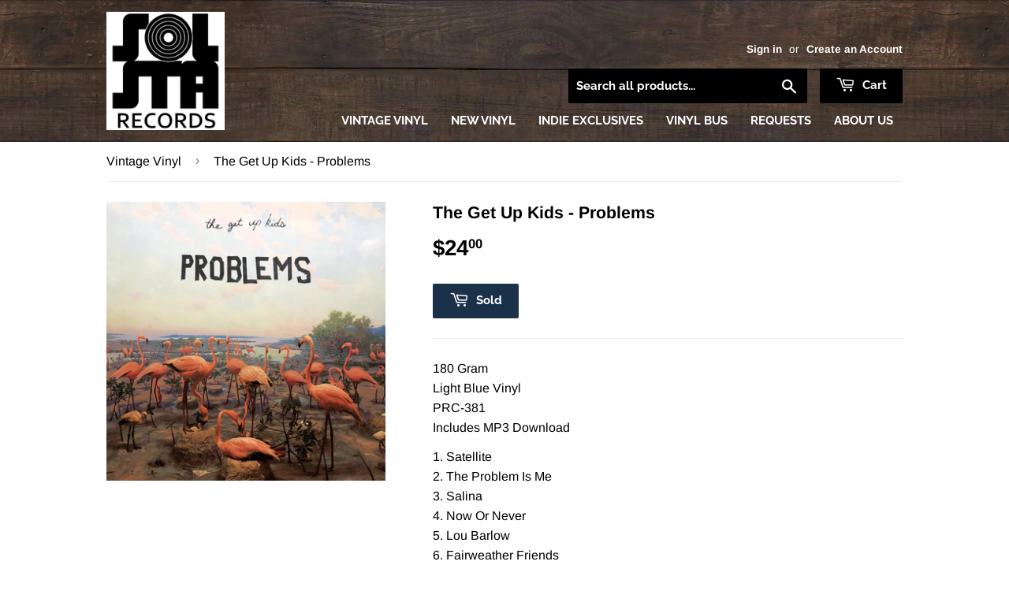

--- FILE ---
content_type: text/html; charset=utf-8
request_url: https://solstarecords.com/products/the-get-up-kids-problems
body_size: 22611
content:
<!doctype html>
<!--[if lt IE 7]><html class="no-js lt-ie9 lt-ie8 lt-ie7" lang="en"> <![endif]-->
<!--[if IE 7]><html class="no-js lt-ie9 lt-ie8" lang="en"> <![endif]-->
<!--[if IE 8]><html class="no-js lt-ie9" lang="en"> <![endif]-->
<!--[if IE 9 ]><html class="ie9 no-js"> <![endif]-->
<!--[if (gt IE 9)|!(IE)]><!--> <html class="no-touch no-js"> <!--<![endif]-->
<head>
  
  <!-- Global site tag (gtag.js) - Google Analytics -->
<script async src="https://www.googletagmanager.com/gtag/js?id=G-JBWH6GYQF5"></script>
<script>
  window.dataLayer = window.dataLayer || [];
  function gtag(){dataLayer.push(arguments);}
  gtag('js', new Date());

  gtag('config', 'G-JBWH6GYQF5');
</script>
  
  <meta name="google-site-verification" content="hZiaLzyFbSvjHFjplRnYjulTAttQLiC1cRFZJLJnDXI" />
  
  <script>(function(H){H.className=H.className.replace(/\bno-js\b/,'js')})(document.documentElement)</script>
  <!-- Basic page needs ================================================== -->
  <meta charset="utf-8">
  <meta http-equiv="X-UA-Compatible" content="IE=edge,chrome=1">

  
  <link rel="shortcut icon" href="//solstarecords.com/cdn/shop/files/SolSta-PNG_32x32.png?v=1613722301" type="image/png" />
  

  <!-- Title and description ================================================== -->
  <title>
    
    
    The Get Up Kids - Problems &ndash; SolSta Records
  </title>

  
    <meta name="description" content="180 Gram Light Blue VinylPRC-381Includes MP3 Download 1. Satellite 2. The Problem Is Me 3. Salina 4. Now Or Never 5. Lou Barlow 6. Fairweather Friends 7. Common Ground 8. Waking Up Alone 9. The Advocate 10. Symphony Of Silence 11. Brakelines 12. Your Ghost Is Gone">
  

  <!-- Product meta ================================================== -->
  <!-- /snippets/social-meta-tags.liquid -->




<meta property="og:site_name" content="SolSta Records">
<meta property="og:url" content="https://solstarecords.com/products/the-get-up-kids-problems">
<meta property="og:title" content="The Get Up Kids - Problems">
<meta property="og:type" content="product">
<meta property="og:description" content="180 Gram Light Blue VinylPRC-381Includes MP3 Download 1. Satellite 2. The Problem Is Me 3. Salina 4. Now Or Never 5. Lou Barlow 6. Fairweather Friends 7. Common Ground 8. Waking Up Alone 9. The Advocate 10. Symphony Of Silence 11. Brakelines 12. Your Ghost Is Gone">

  <meta property="og:price:amount" content="24.00">
  <meta property="og:price:currency" content="USD">

<meta property="og:image" content="http://solstarecords.com/cdn/shop/products/webImage_8623cf68-1593-4aef-854d-9577fd331347_1200x1200.png?v=1557350802">
<meta property="og:image:secure_url" content="https://solstarecords.com/cdn/shop/products/webImage_8623cf68-1593-4aef-854d-9577fd331347_1200x1200.png?v=1557350802">


  <meta name="twitter:site" content="@solstarecords">

<meta name="twitter:card" content="summary_large_image">
<meta name="twitter:title" content="The Get Up Kids - Problems">
<meta name="twitter:description" content="180 Gram Light Blue VinylPRC-381Includes MP3 Download 1. Satellite 2. The Problem Is Me 3. Salina 4. Now Or Never 5. Lou Barlow 6. Fairweather Friends 7. Common Ground 8. Waking Up Alone 9. The Advocate 10. Symphony Of Silence 11. Brakelines 12. Your Ghost Is Gone">


  <!-- Helpers ================================================== -->
  <link rel="canonical" href="https://solstarecords.com/products/the-get-up-kids-problems">
  <meta name="viewport" content="width=device-width,initial-scale=1">

  <!-- CSS ================================================== -->
  <link href="//solstarecords.com/cdn/shop/t/4/assets/theme.scss.css?v=108183811297621442611768835978" rel="stylesheet" type="text/css" media="all" />

  <!-- Header hook for plugins ================================================== -->
  <script>window.performance && window.performance.mark && window.performance.mark('shopify.content_for_header.start');</script><meta name="google-site-verification" content="WUXnc3U_9qiJhHUqv7uNbyNMzeXqS4odYnsqA9c8AJw">
<meta id="shopify-digital-wallet" name="shopify-digital-wallet" content="/1924694089/digital_wallets/dialog">
<meta name="shopify-checkout-api-token" content="1816984c3a3d858b9ec0e7a5c7d3e1f6">
<link rel="alternate" type="application/json+oembed" href="https://solstarecords.com/products/the-get-up-kids-problems.oembed">
<script async="async" src="/checkouts/internal/preloads.js?locale=en-US"></script>
<link rel="preconnect" href="https://shop.app" crossorigin="anonymous">
<script async="async" src="https://shop.app/checkouts/internal/preloads.js?locale=en-US&shop_id=1924694089" crossorigin="anonymous"></script>
<script id="apple-pay-shop-capabilities" type="application/json">{"shopId":1924694089,"countryCode":"US","currencyCode":"USD","merchantCapabilities":["supports3DS"],"merchantId":"gid:\/\/shopify\/Shop\/1924694089","merchantName":"SolSta Records","requiredBillingContactFields":["postalAddress","email","phone"],"requiredShippingContactFields":["postalAddress","email","phone"],"shippingType":"shipping","supportedNetworks":["visa","masterCard","amex","discover","elo","jcb"],"total":{"type":"pending","label":"SolSta Records","amount":"1.00"},"shopifyPaymentsEnabled":true,"supportsSubscriptions":true}</script>
<script id="shopify-features" type="application/json">{"accessToken":"1816984c3a3d858b9ec0e7a5c7d3e1f6","betas":["rich-media-storefront-analytics"],"domain":"solstarecords.com","predictiveSearch":true,"shopId":1924694089,"locale":"en"}</script>
<script>var Shopify = Shopify || {};
Shopify.shop = "solid-state-vinyl.myshopify.com";
Shopify.locale = "en";
Shopify.currency = {"active":"USD","rate":"1.0"};
Shopify.country = "US";
Shopify.theme = {"name":"SolSta Records (from Supply)","id":37347983433,"schema_name":"Supply","schema_version":"7.1.0","theme_store_id":679,"role":"main"};
Shopify.theme.handle = "null";
Shopify.theme.style = {"id":null,"handle":null};
Shopify.cdnHost = "solstarecords.com/cdn";
Shopify.routes = Shopify.routes || {};
Shopify.routes.root = "/";</script>
<script type="module">!function(o){(o.Shopify=o.Shopify||{}).modules=!0}(window);</script>
<script>!function(o){function n(){var o=[];function n(){o.push(Array.prototype.slice.apply(arguments))}return n.q=o,n}var t=o.Shopify=o.Shopify||{};t.loadFeatures=n(),t.autoloadFeatures=n()}(window);</script>
<script>
  window.ShopifyPay = window.ShopifyPay || {};
  window.ShopifyPay.apiHost = "shop.app\/pay";
  window.ShopifyPay.redirectState = null;
</script>
<script id="shop-js-analytics" type="application/json">{"pageType":"product"}</script>
<script defer="defer" async type="module" src="//solstarecords.com/cdn/shopifycloud/shop-js/modules/v2/client.init-shop-cart-sync_BT-GjEfc.en.esm.js"></script>
<script defer="defer" async type="module" src="//solstarecords.com/cdn/shopifycloud/shop-js/modules/v2/chunk.common_D58fp_Oc.esm.js"></script>
<script defer="defer" async type="module" src="//solstarecords.com/cdn/shopifycloud/shop-js/modules/v2/chunk.modal_xMitdFEc.esm.js"></script>
<script type="module">
  await import("//solstarecords.com/cdn/shopifycloud/shop-js/modules/v2/client.init-shop-cart-sync_BT-GjEfc.en.esm.js");
await import("//solstarecords.com/cdn/shopifycloud/shop-js/modules/v2/chunk.common_D58fp_Oc.esm.js");
await import("//solstarecords.com/cdn/shopifycloud/shop-js/modules/v2/chunk.modal_xMitdFEc.esm.js");

  window.Shopify.SignInWithShop?.initShopCartSync?.({"fedCMEnabled":true,"windoidEnabled":true});

</script>
<script>
  window.Shopify = window.Shopify || {};
  if (!window.Shopify.featureAssets) window.Shopify.featureAssets = {};
  window.Shopify.featureAssets['shop-js'] = {"shop-cart-sync":["modules/v2/client.shop-cart-sync_DZOKe7Ll.en.esm.js","modules/v2/chunk.common_D58fp_Oc.esm.js","modules/v2/chunk.modal_xMitdFEc.esm.js"],"init-fed-cm":["modules/v2/client.init-fed-cm_B6oLuCjv.en.esm.js","modules/v2/chunk.common_D58fp_Oc.esm.js","modules/v2/chunk.modal_xMitdFEc.esm.js"],"shop-cash-offers":["modules/v2/client.shop-cash-offers_D2sdYoxE.en.esm.js","modules/v2/chunk.common_D58fp_Oc.esm.js","modules/v2/chunk.modal_xMitdFEc.esm.js"],"shop-login-button":["modules/v2/client.shop-login-button_QeVjl5Y3.en.esm.js","modules/v2/chunk.common_D58fp_Oc.esm.js","modules/v2/chunk.modal_xMitdFEc.esm.js"],"pay-button":["modules/v2/client.pay-button_DXTOsIq6.en.esm.js","modules/v2/chunk.common_D58fp_Oc.esm.js","modules/v2/chunk.modal_xMitdFEc.esm.js"],"shop-button":["modules/v2/client.shop-button_DQZHx9pm.en.esm.js","modules/v2/chunk.common_D58fp_Oc.esm.js","modules/v2/chunk.modal_xMitdFEc.esm.js"],"avatar":["modules/v2/client.avatar_BTnouDA3.en.esm.js"],"init-windoid":["modules/v2/client.init-windoid_CR1B-cfM.en.esm.js","modules/v2/chunk.common_D58fp_Oc.esm.js","modules/v2/chunk.modal_xMitdFEc.esm.js"],"init-shop-for-new-customer-accounts":["modules/v2/client.init-shop-for-new-customer-accounts_C_vY_xzh.en.esm.js","modules/v2/client.shop-login-button_QeVjl5Y3.en.esm.js","modules/v2/chunk.common_D58fp_Oc.esm.js","modules/v2/chunk.modal_xMitdFEc.esm.js"],"init-shop-email-lookup-coordinator":["modules/v2/client.init-shop-email-lookup-coordinator_BI7n9ZSv.en.esm.js","modules/v2/chunk.common_D58fp_Oc.esm.js","modules/v2/chunk.modal_xMitdFEc.esm.js"],"init-shop-cart-sync":["modules/v2/client.init-shop-cart-sync_BT-GjEfc.en.esm.js","modules/v2/chunk.common_D58fp_Oc.esm.js","modules/v2/chunk.modal_xMitdFEc.esm.js"],"shop-toast-manager":["modules/v2/client.shop-toast-manager_DiYdP3xc.en.esm.js","modules/v2/chunk.common_D58fp_Oc.esm.js","modules/v2/chunk.modal_xMitdFEc.esm.js"],"init-customer-accounts":["modules/v2/client.init-customer-accounts_D9ZNqS-Q.en.esm.js","modules/v2/client.shop-login-button_QeVjl5Y3.en.esm.js","modules/v2/chunk.common_D58fp_Oc.esm.js","modules/v2/chunk.modal_xMitdFEc.esm.js"],"init-customer-accounts-sign-up":["modules/v2/client.init-customer-accounts-sign-up_iGw4briv.en.esm.js","modules/v2/client.shop-login-button_QeVjl5Y3.en.esm.js","modules/v2/chunk.common_D58fp_Oc.esm.js","modules/v2/chunk.modal_xMitdFEc.esm.js"],"shop-follow-button":["modules/v2/client.shop-follow-button_CqMgW2wH.en.esm.js","modules/v2/chunk.common_D58fp_Oc.esm.js","modules/v2/chunk.modal_xMitdFEc.esm.js"],"checkout-modal":["modules/v2/client.checkout-modal_xHeaAweL.en.esm.js","modules/v2/chunk.common_D58fp_Oc.esm.js","modules/v2/chunk.modal_xMitdFEc.esm.js"],"shop-login":["modules/v2/client.shop-login_D91U-Q7h.en.esm.js","modules/v2/chunk.common_D58fp_Oc.esm.js","modules/v2/chunk.modal_xMitdFEc.esm.js"],"lead-capture":["modules/v2/client.lead-capture_BJmE1dJe.en.esm.js","modules/v2/chunk.common_D58fp_Oc.esm.js","modules/v2/chunk.modal_xMitdFEc.esm.js"],"payment-terms":["modules/v2/client.payment-terms_Ci9AEqFq.en.esm.js","modules/v2/chunk.common_D58fp_Oc.esm.js","modules/v2/chunk.modal_xMitdFEc.esm.js"]};
</script>
<script>(function() {
  var isLoaded = false;
  function asyncLoad() {
    if (isLoaded) return;
    isLoaded = true;
    var urls = ["https:\/\/lootly.io\/js\/integrations\/shopify\/script.js?shop=solid-state-vinyl.myshopify.com"];
    for (var i = 0; i < urls.length; i++) {
      var s = document.createElement('script');
      s.type = 'text/javascript';
      s.async = true;
      s.src = urls[i];
      var x = document.getElementsByTagName('script')[0];
      x.parentNode.insertBefore(s, x);
    }
  };
  if(window.attachEvent) {
    window.attachEvent('onload', asyncLoad);
  } else {
    window.addEventListener('load', asyncLoad, false);
  }
})();</script>
<script id="__st">var __st={"a":1924694089,"offset":-21600,"reqid":"402ef5b9-4cb1-4785-aca4-332371c5cee2-1769063197","pageurl":"solstarecords.com\/products\/the-get-up-kids-problems","u":"3df01e3b4fb6","p":"product","rtyp":"product","rid":2170898448457};</script>
<script>window.ShopifyPaypalV4VisibilityTracking = true;</script>
<script id="captcha-bootstrap">!function(){'use strict';const t='contact',e='account',n='new_comment',o=[[t,t],['blogs',n],['comments',n],[t,'customer']],c=[[e,'customer_login'],[e,'guest_login'],[e,'recover_customer_password'],[e,'create_customer']],r=t=>t.map((([t,e])=>`form[action*='/${t}']:not([data-nocaptcha='true']) input[name='form_type'][value='${e}']`)).join(','),a=t=>()=>t?[...document.querySelectorAll(t)].map((t=>t.form)):[];function s(){const t=[...o],e=r(t);return a(e)}const i='password',u='form_key',d=['recaptcha-v3-token','g-recaptcha-response','h-captcha-response',i],f=()=>{try{return window.sessionStorage}catch{return}},m='__shopify_v',_=t=>t.elements[u];function p(t,e,n=!1){try{const o=window.sessionStorage,c=JSON.parse(o.getItem(e)),{data:r}=function(t){const{data:e,action:n}=t;return t[m]||n?{data:e,action:n}:{data:t,action:n}}(c);for(const[e,n]of Object.entries(r))t.elements[e]&&(t.elements[e].value=n);n&&o.removeItem(e)}catch(o){console.error('form repopulation failed',{error:o})}}const l='form_type',E='cptcha';function T(t){t.dataset[E]=!0}const w=window,h=w.document,L='Shopify',v='ce_forms',y='captcha';let A=!1;((t,e)=>{const n=(g='f06e6c50-85a8-45c8-87d0-21a2b65856fe',I='https://cdn.shopify.com/shopifycloud/storefront-forms-hcaptcha/ce_storefront_forms_captcha_hcaptcha.v1.5.2.iife.js',D={infoText:'Protected by hCaptcha',privacyText:'Privacy',termsText:'Terms'},(t,e,n)=>{const o=w[L][v],c=o.bindForm;if(c)return c(t,g,e,D).then(n);var r;o.q.push([[t,g,e,D],n]),r=I,A||(h.body.append(Object.assign(h.createElement('script'),{id:'captcha-provider',async:!0,src:r})),A=!0)});var g,I,D;w[L]=w[L]||{},w[L][v]=w[L][v]||{},w[L][v].q=[],w[L][y]=w[L][y]||{},w[L][y].protect=function(t,e){n(t,void 0,e),T(t)},Object.freeze(w[L][y]),function(t,e,n,w,h,L){const[v,y,A,g]=function(t,e,n){const i=e?o:[],u=t?c:[],d=[...i,...u],f=r(d),m=r(i),_=r(d.filter((([t,e])=>n.includes(e))));return[a(f),a(m),a(_),s()]}(w,h,L),I=t=>{const e=t.target;return e instanceof HTMLFormElement?e:e&&e.form},D=t=>v().includes(t);t.addEventListener('submit',(t=>{const e=I(t);if(!e)return;const n=D(e)&&!e.dataset.hcaptchaBound&&!e.dataset.recaptchaBound,o=_(e),c=g().includes(e)&&(!o||!o.value);(n||c)&&t.preventDefault(),c&&!n&&(function(t){try{if(!f())return;!function(t){const e=f();if(!e)return;const n=_(t);if(!n)return;const o=n.value;o&&e.removeItem(o)}(t);const e=Array.from(Array(32),(()=>Math.random().toString(36)[2])).join('');!function(t,e){_(t)||t.append(Object.assign(document.createElement('input'),{type:'hidden',name:u})),t.elements[u].value=e}(t,e),function(t,e){const n=f();if(!n)return;const o=[...t.querySelectorAll(`input[type='${i}']`)].map((({name:t})=>t)),c=[...d,...o],r={};for(const[a,s]of new FormData(t).entries())c.includes(a)||(r[a]=s);n.setItem(e,JSON.stringify({[m]:1,action:t.action,data:r}))}(t,e)}catch(e){console.error('failed to persist form',e)}}(e),e.submit())}));const S=(t,e)=>{t&&!t.dataset[E]&&(n(t,e.some((e=>e===t))),T(t))};for(const o of['focusin','change'])t.addEventListener(o,(t=>{const e=I(t);D(e)&&S(e,y())}));const B=e.get('form_key'),M=e.get(l),P=B&&M;t.addEventListener('DOMContentLoaded',(()=>{const t=y();if(P)for(const e of t)e.elements[l].value===M&&p(e,B);[...new Set([...A(),...v().filter((t=>'true'===t.dataset.shopifyCaptcha))])].forEach((e=>S(e,t)))}))}(h,new URLSearchParams(w.location.search),n,t,e,['guest_login'])})(!0,!0)}();</script>
<script integrity="sha256-4kQ18oKyAcykRKYeNunJcIwy7WH5gtpwJnB7kiuLZ1E=" data-source-attribution="shopify.loadfeatures" defer="defer" src="//solstarecords.com/cdn/shopifycloud/storefront/assets/storefront/load_feature-a0a9edcb.js" crossorigin="anonymous"></script>
<script crossorigin="anonymous" defer="defer" src="//solstarecords.com/cdn/shopifycloud/storefront/assets/shopify_pay/storefront-65b4c6d7.js?v=20250812"></script>
<script data-source-attribution="shopify.dynamic_checkout.dynamic.init">var Shopify=Shopify||{};Shopify.PaymentButton=Shopify.PaymentButton||{isStorefrontPortableWallets:!0,init:function(){window.Shopify.PaymentButton.init=function(){};var t=document.createElement("script");t.src="https://solstarecords.com/cdn/shopifycloud/portable-wallets/latest/portable-wallets.en.js",t.type="module",document.head.appendChild(t)}};
</script>
<script data-source-attribution="shopify.dynamic_checkout.buyer_consent">
  function portableWalletsHideBuyerConsent(e){var t=document.getElementById("shopify-buyer-consent"),n=document.getElementById("shopify-subscription-policy-button");t&&n&&(t.classList.add("hidden"),t.setAttribute("aria-hidden","true"),n.removeEventListener("click",e))}function portableWalletsShowBuyerConsent(e){var t=document.getElementById("shopify-buyer-consent"),n=document.getElementById("shopify-subscription-policy-button");t&&n&&(t.classList.remove("hidden"),t.removeAttribute("aria-hidden"),n.addEventListener("click",e))}window.Shopify?.PaymentButton&&(window.Shopify.PaymentButton.hideBuyerConsent=portableWalletsHideBuyerConsent,window.Shopify.PaymentButton.showBuyerConsent=portableWalletsShowBuyerConsent);
</script>
<script data-source-attribution="shopify.dynamic_checkout.cart.bootstrap">document.addEventListener("DOMContentLoaded",(function(){function t(){return document.querySelector("shopify-accelerated-checkout-cart, shopify-accelerated-checkout")}if(t())Shopify.PaymentButton.init();else{new MutationObserver((function(e,n){t()&&(Shopify.PaymentButton.init(),n.disconnect())})).observe(document.body,{childList:!0,subtree:!0})}}));
</script>
<link id="shopify-accelerated-checkout-styles" rel="stylesheet" media="screen" href="https://solstarecords.com/cdn/shopifycloud/portable-wallets/latest/accelerated-checkout-backwards-compat.css" crossorigin="anonymous">
<style id="shopify-accelerated-checkout-cart">
        #shopify-buyer-consent {
  margin-top: 1em;
  display: inline-block;
  width: 100%;
}

#shopify-buyer-consent.hidden {
  display: none;
}

#shopify-subscription-policy-button {
  background: none;
  border: none;
  padding: 0;
  text-decoration: underline;
  font-size: inherit;
  cursor: pointer;
}

#shopify-subscription-policy-button::before {
  box-shadow: none;
}

      </style>

<script>window.performance && window.performance.mark && window.performance.mark('shopify.content_for_header.end');</script>

  

<!--[if lt IE 9]>
<script src="//cdnjs.cloudflare.com/ajax/libs/html5shiv/3.7.2/html5shiv.min.js" type="text/javascript"></script>
<![endif]-->
<!--[if (lte IE 9) ]><script src="//solstarecords.com/cdn/shop/t/4/assets/match-media.min.js?v=1354" type="text/javascript"></script><![endif]-->


  
  

  <script src="//solstarecords.com/cdn/shop/t/4/assets/jquery-2.2.3.min.js?v=58211863146907186831537045881" type="text/javascript"></script>

  <!-- Solid State Components =========================================== -->

  <script src="https://ssv-components.firebaseapp.com/dist/ssv.js"></script>

  <!-- Fonts =========================================== -->

  <link href="https://fonts.googleapis.com/css?family=Raleway" rel="stylesheet">
  <link href="https://fonts.googleapis.com/css?family=Titillium+Web:700i" rel="stylesheet">

  <!--[if (gt IE 9)|!(IE)]><!--><script src="//solstarecords.com/cdn/shop/t/4/assets/lazysizes.min.js?v=8147953233334221341537045881" async="async"></script><!--<![endif]-->
  <!--[if lte IE 9]><script src="//solstarecords.com/cdn/shop/t/4/assets/lazysizes.min.js?v=8147953233334221341537045881"></script><![endif]-->

  <!--[if (gt IE 9)|!(IE)]><!--><script src="//solstarecords.com/cdn/shop/t/4/assets/vendor.js?v=139556961657742901381537045883" defer="defer"></script><!--<![endif]-->
  <!--[if lte IE 9]><script src="//solstarecords.com/cdn/shop/t/4/assets/vendor.js?v=139556961657742901381537045883"></script><![endif]-->

  <!--[if (gt IE 9)|!(IE)]><!--><script src="//solstarecords.com/cdn/shop/t/4/assets/theme.js?v=89060095847537416951542405817" defer="defer"></script><!--<![endif]-->
  <!--[if lte IE 9]><script src="//solstarecords.com/cdn/shop/t/4/assets/theme.js?v=89060095847537416951542405817"></script><![endif]-->


  <script>
  !function(t,n){function o(n){var o=t.getElementsByTagName("script")[0],i=t.createElement("script");i.src=n,i.crossOrigin="",o.parentNode.insertBefore(i,o)}if(!n.isLoyaltyLion){window.loyaltylion=n,void 0===window.lion&&(window.lion=n),n.version=2,n.isLoyaltyLion=!0;var i=new Date,e=i.getFullYear().toString()+i.getMonth().toString()+i.getDate().toString();o("https://sdk.loyaltylion.net/static/2/loader.js?t="+e);var r=!1;n.init=function(t){if(r)throw new Error("Cannot call lion.init more than once");r=!0;var a=n._token=t.token;if(!a)throw new Error("Token must be supplied to lion.init");for(var l=[],s="_push configure bootstrap shutdown on removeListener authenticateCustomer".split(" "),c=0;c<s.length;c+=1)!function(t,n){t[n]=function(){l.push([n,Array.prototype.slice.call(arguments,0)])}}(n,s[c]);o("https://sdk.loyaltylion.net/sdk/start/"+a+".js?t="+e+i.getHours().toString()),n._initData=t,n._buffer=l}}}(document,window.loyaltylion||[]);

  
    
      loyaltylion.init({ token: "b9a2a0c8bed55b6eb6df626fbe130528" });
    
  
</script>
<link rel="stylesheet" href="//solstarecords.com/cdn/shop/t/4/assets/sca-pp.css?v=26248894406678077071585322362">
 <script>
  
  SCAPPShop = {};
    
  </script>
<script src="//solstarecords.com/cdn/shop/t/4/assets/sca-pp-initial.js?v=55577263821221630761589768097" type="text/javascript"></script>
   
<link rel="stylesheet" href="//solstarecords.com/cdn/shop/t/4/assets/sca-quick-view.css?v=137430769807432326481585842114">
<link rel="stylesheet" href="//solstarecords.com/cdn/shop/t/4/assets/sca-jquery.fancybox.css?v=152214158924873746481585842113">
<script src="//solstarecords.com/cdn/shopifycloud/storefront/assets/themes_support/option_selection-b017cd28.js" type="text/javascript"></script>
<script src="//solstarecords.com/cdn/shop/t/4/assets/sca-qv-scripts-noconfig.js?v=158338195008041158731585842119" type="text/javascript"></script>
 <link href="https://cdn.shopify.com/extensions/0199a438-2b43-7d72-ba8c-f8472dfb5cdc/promotion-popup-allnew-26/assets/popup-main.css" rel="stylesheet" type="text/css" media="all">
<link href="https://monorail-edge.shopifysvc.com" rel="dns-prefetch">
<script>(function(){if ("sendBeacon" in navigator && "performance" in window) {try {var session_token_from_headers = performance.getEntriesByType('navigation')[0].serverTiming.find(x => x.name == '_s').description;} catch {var session_token_from_headers = undefined;}var session_cookie_matches = document.cookie.match(/_shopify_s=([^;]*)/);var session_token_from_cookie = session_cookie_matches && session_cookie_matches.length === 2 ? session_cookie_matches[1] : "";var session_token = session_token_from_headers || session_token_from_cookie || "";function handle_abandonment_event(e) {var entries = performance.getEntries().filter(function(entry) {return /monorail-edge.shopifysvc.com/.test(entry.name);});if (!window.abandonment_tracked && entries.length === 0) {window.abandonment_tracked = true;var currentMs = Date.now();var navigation_start = performance.timing.navigationStart;var payload = {shop_id: 1924694089,url: window.location.href,navigation_start,duration: currentMs - navigation_start,session_token,page_type: "product"};window.navigator.sendBeacon("https://monorail-edge.shopifysvc.com/v1/produce", JSON.stringify({schema_id: "online_store_buyer_site_abandonment/1.1",payload: payload,metadata: {event_created_at_ms: currentMs,event_sent_at_ms: currentMs}}));}}window.addEventListener('pagehide', handle_abandonment_event);}}());</script>
<script id="web-pixels-manager-setup">(function e(e,d,r,n,o){if(void 0===o&&(o={}),!Boolean(null===(a=null===(i=window.Shopify)||void 0===i?void 0:i.analytics)||void 0===a?void 0:a.replayQueue)){var i,a;window.Shopify=window.Shopify||{};var t=window.Shopify;t.analytics=t.analytics||{};var s=t.analytics;s.replayQueue=[],s.publish=function(e,d,r){return s.replayQueue.push([e,d,r]),!0};try{self.performance.mark("wpm:start")}catch(e){}var l=function(){var e={modern:/Edge?\/(1{2}[4-9]|1[2-9]\d|[2-9]\d{2}|\d{4,})\.\d+(\.\d+|)|Firefox\/(1{2}[4-9]|1[2-9]\d|[2-9]\d{2}|\d{4,})\.\d+(\.\d+|)|Chrom(ium|e)\/(9{2}|\d{3,})\.\d+(\.\d+|)|(Maci|X1{2}).+ Version\/(15\.\d+|(1[6-9]|[2-9]\d|\d{3,})\.\d+)([,.]\d+|)( \(\w+\)|)( Mobile\/\w+|) Safari\/|Chrome.+OPR\/(9{2}|\d{3,})\.\d+\.\d+|(CPU[ +]OS|iPhone[ +]OS|CPU[ +]iPhone|CPU IPhone OS|CPU iPad OS)[ +]+(15[._]\d+|(1[6-9]|[2-9]\d|\d{3,})[._]\d+)([._]\d+|)|Android:?[ /-](13[3-9]|1[4-9]\d|[2-9]\d{2}|\d{4,})(\.\d+|)(\.\d+|)|Android.+Firefox\/(13[5-9]|1[4-9]\d|[2-9]\d{2}|\d{4,})\.\d+(\.\d+|)|Android.+Chrom(ium|e)\/(13[3-9]|1[4-9]\d|[2-9]\d{2}|\d{4,})\.\d+(\.\d+|)|SamsungBrowser\/([2-9]\d|\d{3,})\.\d+/,legacy:/Edge?\/(1[6-9]|[2-9]\d|\d{3,})\.\d+(\.\d+|)|Firefox\/(5[4-9]|[6-9]\d|\d{3,})\.\d+(\.\d+|)|Chrom(ium|e)\/(5[1-9]|[6-9]\d|\d{3,})\.\d+(\.\d+|)([\d.]+$|.*Safari\/(?![\d.]+ Edge\/[\d.]+$))|(Maci|X1{2}).+ Version\/(10\.\d+|(1[1-9]|[2-9]\d|\d{3,})\.\d+)([,.]\d+|)( \(\w+\)|)( Mobile\/\w+|) Safari\/|Chrome.+OPR\/(3[89]|[4-9]\d|\d{3,})\.\d+\.\d+|(CPU[ +]OS|iPhone[ +]OS|CPU[ +]iPhone|CPU IPhone OS|CPU iPad OS)[ +]+(10[._]\d+|(1[1-9]|[2-9]\d|\d{3,})[._]\d+)([._]\d+|)|Android:?[ /-](13[3-9]|1[4-9]\d|[2-9]\d{2}|\d{4,})(\.\d+|)(\.\d+|)|Mobile Safari.+OPR\/([89]\d|\d{3,})\.\d+\.\d+|Android.+Firefox\/(13[5-9]|1[4-9]\d|[2-9]\d{2}|\d{4,})\.\d+(\.\d+|)|Android.+Chrom(ium|e)\/(13[3-9]|1[4-9]\d|[2-9]\d{2}|\d{4,})\.\d+(\.\d+|)|Android.+(UC? ?Browser|UCWEB|U3)[ /]?(15\.([5-9]|\d{2,})|(1[6-9]|[2-9]\d|\d{3,})\.\d+)\.\d+|SamsungBrowser\/(5\.\d+|([6-9]|\d{2,})\.\d+)|Android.+MQ{2}Browser\/(14(\.(9|\d{2,})|)|(1[5-9]|[2-9]\d|\d{3,})(\.\d+|))(\.\d+|)|K[Aa][Ii]OS\/(3\.\d+|([4-9]|\d{2,})\.\d+)(\.\d+|)/},d=e.modern,r=e.legacy,n=navigator.userAgent;return n.match(d)?"modern":n.match(r)?"legacy":"unknown"}(),u="modern"===l?"modern":"legacy",c=(null!=n?n:{modern:"",legacy:""})[u],f=function(e){return[e.baseUrl,"/wpm","/b",e.hashVersion,"modern"===e.buildTarget?"m":"l",".js"].join("")}({baseUrl:d,hashVersion:r,buildTarget:u}),m=function(e){var d=e.version,r=e.bundleTarget,n=e.surface,o=e.pageUrl,i=e.monorailEndpoint;return{emit:function(e){var a=e.status,t=e.errorMsg,s=(new Date).getTime(),l=JSON.stringify({metadata:{event_sent_at_ms:s},events:[{schema_id:"web_pixels_manager_load/3.1",payload:{version:d,bundle_target:r,page_url:o,status:a,surface:n,error_msg:t},metadata:{event_created_at_ms:s}}]});if(!i)return console&&console.warn&&console.warn("[Web Pixels Manager] No Monorail endpoint provided, skipping logging."),!1;try{return self.navigator.sendBeacon.bind(self.navigator)(i,l)}catch(e){}var u=new XMLHttpRequest;try{return u.open("POST",i,!0),u.setRequestHeader("Content-Type","text/plain"),u.send(l),!0}catch(e){return console&&console.warn&&console.warn("[Web Pixels Manager] Got an unhandled error while logging to Monorail."),!1}}}}({version:r,bundleTarget:l,surface:e.surface,pageUrl:self.location.href,monorailEndpoint:e.monorailEndpoint});try{o.browserTarget=l,function(e){var d=e.src,r=e.async,n=void 0===r||r,o=e.onload,i=e.onerror,a=e.sri,t=e.scriptDataAttributes,s=void 0===t?{}:t,l=document.createElement("script"),u=document.querySelector("head"),c=document.querySelector("body");if(l.async=n,l.src=d,a&&(l.integrity=a,l.crossOrigin="anonymous"),s)for(var f in s)if(Object.prototype.hasOwnProperty.call(s,f))try{l.dataset[f]=s[f]}catch(e){}if(o&&l.addEventListener("load",o),i&&l.addEventListener("error",i),u)u.appendChild(l);else{if(!c)throw new Error("Did not find a head or body element to append the script");c.appendChild(l)}}({src:f,async:!0,onload:function(){if(!function(){var e,d;return Boolean(null===(d=null===(e=window.Shopify)||void 0===e?void 0:e.analytics)||void 0===d?void 0:d.initialized)}()){var d=window.webPixelsManager.init(e)||void 0;if(d){var r=window.Shopify.analytics;r.replayQueue.forEach((function(e){var r=e[0],n=e[1],o=e[2];d.publishCustomEvent(r,n,o)})),r.replayQueue=[],r.publish=d.publishCustomEvent,r.visitor=d.visitor,r.initialized=!0}}},onerror:function(){return m.emit({status:"failed",errorMsg:"".concat(f," has failed to load")})},sri:function(e){var d=/^sha384-[A-Za-z0-9+/=]+$/;return"string"==typeof e&&d.test(e)}(c)?c:"",scriptDataAttributes:o}),m.emit({status:"loading"})}catch(e){m.emit({status:"failed",errorMsg:(null==e?void 0:e.message)||"Unknown error"})}}})({shopId: 1924694089,storefrontBaseUrl: "https://solstarecords.com",extensionsBaseUrl: "https://extensions.shopifycdn.com/cdn/shopifycloud/web-pixels-manager",monorailEndpoint: "https://monorail-edge.shopifysvc.com/unstable/produce_batch",surface: "storefront-renderer",enabledBetaFlags: ["2dca8a86"],webPixelsConfigList: [{"id":"839680301","configuration":"{\"config\":\"{\\\"pixel_id\\\":\\\"GT-TBZBKND\\\",\\\"target_country\\\":\\\"US\\\",\\\"gtag_events\\\":[{\\\"type\\\":\\\"purchase\\\",\\\"action_label\\\":\\\"MC-GZJLDSX3MH\\\"},{\\\"type\\\":\\\"page_view\\\",\\\"action_label\\\":\\\"MC-GZJLDSX3MH\\\"},{\\\"type\\\":\\\"view_item\\\",\\\"action_label\\\":\\\"MC-GZJLDSX3MH\\\"}],\\\"enable_monitoring_mode\\\":false}\"}","eventPayloadVersion":"v1","runtimeContext":"OPEN","scriptVersion":"b2a88bafab3e21179ed38636efcd8a93","type":"APP","apiClientId":1780363,"privacyPurposes":[],"dataSharingAdjustments":{"protectedCustomerApprovalScopes":["read_customer_address","read_customer_email","read_customer_name","read_customer_personal_data","read_customer_phone"]}},{"id":"137003309","eventPayloadVersion":"v1","runtimeContext":"LAX","scriptVersion":"1","type":"CUSTOM","privacyPurposes":["ANALYTICS"],"name":"Google Analytics tag (migrated)"},{"id":"shopify-app-pixel","configuration":"{}","eventPayloadVersion":"v1","runtimeContext":"STRICT","scriptVersion":"0450","apiClientId":"shopify-pixel","type":"APP","privacyPurposes":["ANALYTICS","MARKETING"]},{"id":"shopify-custom-pixel","eventPayloadVersion":"v1","runtimeContext":"LAX","scriptVersion":"0450","apiClientId":"shopify-pixel","type":"CUSTOM","privacyPurposes":["ANALYTICS","MARKETING"]}],isMerchantRequest: false,initData: {"shop":{"name":"SolSta Records","paymentSettings":{"currencyCode":"USD"},"myshopifyDomain":"solid-state-vinyl.myshopify.com","countryCode":"US","storefrontUrl":"https:\/\/solstarecords.com"},"customer":null,"cart":null,"checkout":null,"productVariants":[{"price":{"amount":24.0,"currencyCode":"USD"},"product":{"title":"The Get Up Kids - Problems","vendor":"Polyvinyl","id":"2170898448457","untranslatedTitle":"The Get Up Kids - Problems","url":"\/products\/the-get-up-kids-problems","type":"New Vinyl"},"id":"19831460986953","image":{"src":"\/\/solstarecords.com\/cdn\/shop\/products\/webImage_8623cf68-1593-4aef-854d-9577fd331347.png?v=1557350802"},"sku":"","title":"Default Title","untranslatedTitle":"Default Title"}],"purchasingCompany":null},},"https://solstarecords.com/cdn","fcfee988w5aeb613cpc8e4bc33m6693e112",{"modern":"","legacy":""},{"shopId":"1924694089","storefrontBaseUrl":"https:\/\/solstarecords.com","extensionBaseUrl":"https:\/\/extensions.shopifycdn.com\/cdn\/shopifycloud\/web-pixels-manager","surface":"storefront-renderer","enabledBetaFlags":"[\"2dca8a86\"]","isMerchantRequest":"false","hashVersion":"fcfee988w5aeb613cpc8e4bc33m6693e112","publish":"custom","events":"[[\"page_viewed\",{}],[\"product_viewed\",{\"productVariant\":{\"price\":{\"amount\":24.0,\"currencyCode\":\"USD\"},\"product\":{\"title\":\"The Get Up Kids - Problems\",\"vendor\":\"Polyvinyl\",\"id\":\"2170898448457\",\"untranslatedTitle\":\"The Get Up Kids - Problems\",\"url\":\"\/products\/the-get-up-kids-problems\",\"type\":\"New Vinyl\"},\"id\":\"19831460986953\",\"image\":{\"src\":\"\/\/solstarecords.com\/cdn\/shop\/products\/webImage_8623cf68-1593-4aef-854d-9577fd331347.png?v=1557350802\"},\"sku\":\"\",\"title\":\"Default Title\",\"untranslatedTitle\":\"Default Title\"}}]]"});</script><script>
  window.ShopifyAnalytics = window.ShopifyAnalytics || {};
  window.ShopifyAnalytics.meta = window.ShopifyAnalytics.meta || {};
  window.ShopifyAnalytics.meta.currency = 'USD';
  var meta = {"product":{"id":2170898448457,"gid":"gid:\/\/shopify\/Product\/2170898448457","vendor":"Polyvinyl","type":"New Vinyl","handle":"the-get-up-kids-problems","variants":[{"id":19831460986953,"price":2400,"name":"The Get Up Kids - Problems","public_title":null,"sku":""}],"remote":false},"page":{"pageType":"product","resourceType":"product","resourceId":2170898448457,"requestId":"402ef5b9-4cb1-4785-aca4-332371c5cee2-1769063197"}};
  for (var attr in meta) {
    window.ShopifyAnalytics.meta[attr] = meta[attr];
  }
</script>
<script class="analytics">
  (function () {
    var customDocumentWrite = function(content) {
      var jquery = null;

      if (window.jQuery) {
        jquery = window.jQuery;
      } else if (window.Checkout && window.Checkout.$) {
        jquery = window.Checkout.$;
      }

      if (jquery) {
        jquery('body').append(content);
      }
    };

    var hasLoggedConversion = function(token) {
      if (token) {
        return document.cookie.indexOf('loggedConversion=' + token) !== -1;
      }
      return false;
    }

    var setCookieIfConversion = function(token) {
      if (token) {
        var twoMonthsFromNow = new Date(Date.now());
        twoMonthsFromNow.setMonth(twoMonthsFromNow.getMonth() + 2);

        document.cookie = 'loggedConversion=' + token + '; expires=' + twoMonthsFromNow;
      }
    }

    var trekkie = window.ShopifyAnalytics.lib = window.trekkie = window.trekkie || [];
    if (trekkie.integrations) {
      return;
    }
    trekkie.methods = [
      'identify',
      'page',
      'ready',
      'track',
      'trackForm',
      'trackLink'
    ];
    trekkie.factory = function(method) {
      return function() {
        var args = Array.prototype.slice.call(arguments);
        args.unshift(method);
        trekkie.push(args);
        return trekkie;
      };
    };
    for (var i = 0; i < trekkie.methods.length; i++) {
      var key = trekkie.methods[i];
      trekkie[key] = trekkie.factory(key);
    }
    trekkie.load = function(config) {
      trekkie.config = config || {};
      trekkie.config.initialDocumentCookie = document.cookie;
      var first = document.getElementsByTagName('script')[0];
      var script = document.createElement('script');
      script.type = 'text/javascript';
      script.onerror = function(e) {
        var scriptFallback = document.createElement('script');
        scriptFallback.type = 'text/javascript';
        scriptFallback.onerror = function(error) {
                var Monorail = {
      produce: function produce(monorailDomain, schemaId, payload) {
        var currentMs = new Date().getTime();
        var event = {
          schema_id: schemaId,
          payload: payload,
          metadata: {
            event_created_at_ms: currentMs,
            event_sent_at_ms: currentMs
          }
        };
        return Monorail.sendRequest("https://" + monorailDomain + "/v1/produce", JSON.stringify(event));
      },
      sendRequest: function sendRequest(endpointUrl, payload) {
        // Try the sendBeacon API
        if (window && window.navigator && typeof window.navigator.sendBeacon === 'function' && typeof window.Blob === 'function' && !Monorail.isIos12()) {
          var blobData = new window.Blob([payload], {
            type: 'text/plain'
          });

          if (window.navigator.sendBeacon(endpointUrl, blobData)) {
            return true;
          } // sendBeacon was not successful

        } // XHR beacon

        var xhr = new XMLHttpRequest();

        try {
          xhr.open('POST', endpointUrl);
          xhr.setRequestHeader('Content-Type', 'text/plain');
          xhr.send(payload);
        } catch (e) {
          console.log(e);
        }

        return false;
      },
      isIos12: function isIos12() {
        return window.navigator.userAgent.lastIndexOf('iPhone; CPU iPhone OS 12_') !== -1 || window.navigator.userAgent.lastIndexOf('iPad; CPU OS 12_') !== -1;
      }
    };
    Monorail.produce('monorail-edge.shopifysvc.com',
      'trekkie_storefront_load_errors/1.1',
      {shop_id: 1924694089,
      theme_id: 37347983433,
      app_name: "storefront",
      context_url: window.location.href,
      source_url: "//solstarecords.com/cdn/s/trekkie.storefront.1bbfab421998800ff09850b62e84b8915387986d.min.js"});

        };
        scriptFallback.async = true;
        scriptFallback.src = '//solstarecords.com/cdn/s/trekkie.storefront.1bbfab421998800ff09850b62e84b8915387986d.min.js';
        first.parentNode.insertBefore(scriptFallback, first);
      };
      script.async = true;
      script.src = '//solstarecords.com/cdn/s/trekkie.storefront.1bbfab421998800ff09850b62e84b8915387986d.min.js';
      first.parentNode.insertBefore(script, first);
    };
    trekkie.load(
      {"Trekkie":{"appName":"storefront","development":false,"defaultAttributes":{"shopId":1924694089,"isMerchantRequest":null,"themeId":37347983433,"themeCityHash":"17921825849282839000","contentLanguage":"en","currency":"USD","eventMetadataId":"e1811f2a-e9fc-4ed3-b261-04cc6c8bcda1"},"isServerSideCookieWritingEnabled":true,"monorailRegion":"shop_domain","enabledBetaFlags":["65f19447"]},"Session Attribution":{},"S2S":{"facebookCapiEnabled":false,"source":"trekkie-storefront-renderer","apiClientId":580111}}
    );

    var loaded = false;
    trekkie.ready(function() {
      if (loaded) return;
      loaded = true;

      window.ShopifyAnalytics.lib = window.trekkie;

      var originalDocumentWrite = document.write;
      document.write = customDocumentWrite;
      try { window.ShopifyAnalytics.merchantGoogleAnalytics.call(this); } catch(error) {};
      document.write = originalDocumentWrite;

      window.ShopifyAnalytics.lib.page(null,{"pageType":"product","resourceType":"product","resourceId":2170898448457,"requestId":"402ef5b9-4cb1-4785-aca4-332371c5cee2-1769063197","shopifyEmitted":true});

      var match = window.location.pathname.match(/checkouts\/(.+)\/(thank_you|post_purchase)/)
      var token = match? match[1]: undefined;
      if (!hasLoggedConversion(token)) {
        setCookieIfConversion(token);
        window.ShopifyAnalytics.lib.track("Viewed Product",{"currency":"USD","variantId":19831460986953,"productId":2170898448457,"productGid":"gid:\/\/shopify\/Product\/2170898448457","name":"The Get Up Kids - Problems","price":"24.00","sku":"","brand":"Polyvinyl","variant":null,"category":"New Vinyl","nonInteraction":true,"remote":false},undefined,undefined,{"shopifyEmitted":true});
      window.ShopifyAnalytics.lib.track("monorail:\/\/trekkie_storefront_viewed_product\/1.1",{"currency":"USD","variantId":19831460986953,"productId":2170898448457,"productGid":"gid:\/\/shopify\/Product\/2170898448457","name":"The Get Up Kids - Problems","price":"24.00","sku":"","brand":"Polyvinyl","variant":null,"category":"New Vinyl","nonInteraction":true,"remote":false,"referer":"https:\/\/solstarecords.com\/products\/the-get-up-kids-problems"});
      }
    });


        var eventsListenerScript = document.createElement('script');
        eventsListenerScript.async = true;
        eventsListenerScript.src = "//solstarecords.com/cdn/shopifycloud/storefront/assets/shop_events_listener-3da45d37.js";
        document.getElementsByTagName('head')[0].appendChild(eventsListenerScript);

})();</script>
  <script>
  if (!window.ga || (window.ga && typeof window.ga !== 'function')) {
    window.ga = function ga() {
      (window.ga.q = window.ga.q || []).push(arguments);
      if (window.Shopify && window.Shopify.analytics && typeof window.Shopify.analytics.publish === 'function') {
        window.Shopify.analytics.publish("ga_stub_called", {}, {sendTo: "google_osp_migration"});
      }
      console.error("Shopify's Google Analytics stub called with:", Array.from(arguments), "\nSee https://help.shopify.com/manual/promoting-marketing/pixels/pixel-migration#google for more information.");
    };
    if (window.Shopify && window.Shopify.analytics && typeof window.Shopify.analytics.publish === 'function') {
      window.Shopify.analytics.publish("ga_stub_initialized", {}, {sendTo: "google_osp_migration"});
    }
  }
</script>
<script
  defer
  src="https://solstarecords.com/cdn/shopifycloud/perf-kit/shopify-perf-kit-3.0.4.min.js"
  data-application="storefront-renderer"
  data-shop-id="1924694089"
  data-render-region="gcp-us-central1"
  data-page-type="product"
  data-theme-instance-id="37347983433"
  data-theme-name="Supply"
  data-theme-version="7.1.0"
  data-monorail-region="shop_domain"
  data-resource-timing-sampling-rate="10"
  data-shs="true"
  data-shs-beacon="true"
  data-shs-export-with-fetch="true"
  data-shs-logs-sample-rate="1"
  data-shs-beacon-endpoint="https://solstarecords.com/api/collect"
></script>
</head>

<body id="the-get-up-kids-problems" class="solidstate template-product" >

  <div id="shopify-section-header" class="shopify-section header-section"><header class="site-header" role="banner" data-section-id="header" data-section-type="header-section">
  <div class="wrapper">

    <div class="grid--full">
      <div class="grid-item large--one-half">
        
          <div class="h1 header-logo" itemscope itemtype="http://schema.org/Organization">
        
          
          

          <a href="/" itemprop="url">
            <div class="lazyload__image-wrapper no-js header-logo__image" style="max-width:150px;">
              <div style="padding-top:100.0%;">
                <img class="lazyload js"
                  data-src="//solstarecords.com/cdn/shop/files/SolSta-PNG_2c32a200-495d-4648-bd66-a6f4848b5910_{width}x.png?v=1613722301"
                  data-widths="[180, 360, 540, 720, 900, 1080, 1296, 1512, 1728, 2048]"
                  data-aspectratio="1.0"
                  data-sizes="auto"
                  alt="SolSta Records"
                  style="width:150px;">
              </div>
            </div>
            <noscript>
              
              <img src="//solstarecords.com/cdn/shop/files/SolSta-PNG_2c32a200-495d-4648-bd66-a6f4848b5910_150x.png?v=1613722301"
                srcset="//solstarecords.com/cdn/shop/files/SolSta-PNG_2c32a200-495d-4648-bd66-a6f4848b5910_150x.png?v=1613722301 1x, //solstarecords.com/cdn/shop/files/SolSta-PNG_2c32a200-495d-4648-bd66-a6f4848b5910_150x@2x.png?v=1613722301 2x"
                alt="SolSta Records"
                itemprop="logo"
                style="max-width:150px;">
            </noscript>
          </a>
          
        
          </div>
        
      </div>

      <div class="grid-item large--one-half text-center large--text-right">
        
          <div class="site-header--text-links">
            

            
              <span class="site-header--meta-links medium-down--hide">
                
                  <a href="/account/login" id="customer_login_link">Sign in</a>
                  <span class="site-header--spacer">or</span>
                  <a href="/account/register" id="customer_register_link">Create an Account</a>
                
              </span>
            
          </div>

          <br class="medium-down--hide">
        

        <form action="/search" method="get" class="search-bar" role="search">
  <input type="hidden" name="type" value="product">
  <input type="hidden" name="q" value="">

  <input type="search"
         class="search-bar--input"
         value=""
         placeholder="Search all products..."
         aria-label="Search all products...">

  <button type="submit" class="search-bar--submit icon-fallback-text">
    <span class="icon icon-search" aria-hidden="true"></span>
    <span class="fallback-text">Search</span>
  </button>
</form>


        <a href="/cart" class="header-cart-btn cart-toggle">
          <span class="icon icon-cart"></span>
          Cart <span class="cart-count cart-badge--desktop hidden-count">0</span>
        </a>
      </div>
    </div>

  </div>
</header>

<div id="mobileNavBar">
  <div class="display-table-cell">
    <button class="menu-toggle mobileNavBar-link" aria-controls="navBar" aria-expanded="false"><span class="icon icon-hamburger" aria-hidden="true"></span>Menu</button>
  </div>
  <div class="display-table-cell">
    <a href="/cart" class="cart-toggle mobileNavBar-link">
      <span class="icon icon-cart"></span>
      Cart <span class="cart-count hidden-count">0</span>
    </a>
  </div>
</div>

<nav class="nav-bar" id="navBar" role="navigation">
  <div class="wrapper">
    <form action="/search" method="get" class="search-bar" role="search">
  <input type="hidden" name="type" value="product">
  <input type="hidden" name="q" value="">

  <input type="search"
         class="search-bar--input"
         value=""
         placeholder="Search all products..."
         aria-label="Search all products...">

  <button type="submit" class="search-bar--submit icon-fallback-text">
    <span class="icon icon-search" aria-hidden="true"></span>
    <span class="fallback-text">Search</span>
  </button>
</form>

    <ul class="mobile-nav" id="MobileNav">
  
  <li class="large--hide">
    <a href="/">Home</a>
  </li>
  
  
    
      <li>
        <a
          href="https://solstarecords.com/collections/vintage-vinyl"
          class="mobile-nav--link"
          data-meganav-type="child"
          >
            Vintage Vinyl
        </a>
      </li>
    
  
    
      <li>
        <a
          href="/collections/new-vinyl"
          class="mobile-nav--link"
          data-meganav-type="child"
          >
            New Vinyl
        </a>
      </li>
    
  
    
      <li>
        <a
          href="/collections/indie-exclusives"
          class="mobile-nav--link"
          data-meganav-type="child"
          >
            Indie Exclusives
        </a>
      </li>
    
  
    
      <li>
        <a
          href="/pages/rockin-roller"
          class="mobile-nav--link"
          data-meganav-type="child"
          >
            Vinyl Bus
        </a>
      </li>
    
  
    
      <li>
        <a
          href="https://solstarecords.com/pages/requests"
          class="mobile-nav--link"
          data-meganav-type="child"
          >
            Requests
        </a>
      </li>
    
  
    
      <li>
        <a
          href="/pages/about-us"
          class="mobile-nav--link"
          data-meganav-type="child"
          >
            About Us
        </a>
      </li>
    
  

  
    
      <li class="customer-navlink large--hide"><a href="/account/login" id="customer_login_link">Sign in</a></li>
      <li class="customer-navlink large--hide"><a href="/account/register" id="customer_register_link">Create an Account</a></li>
    
  
</ul>

    <ul class="site-nav" id="AccessibleNav">
  
  <li class="large--hide">
    <a href="/">Home</a>
  </li>
  
  
    
      <li>
        <a
          href="https://solstarecords.com/collections/vintage-vinyl"
          class="site-nav--link"
          data-meganav-type="child"
          >
            Vintage Vinyl
        </a>
      </li>
    
  
    
      <li>
        <a
          href="/collections/new-vinyl"
          class="site-nav--link"
          data-meganav-type="child"
          >
            New Vinyl
        </a>
      </li>
    
  
    
      <li>
        <a
          href="/collections/indie-exclusives"
          class="site-nav--link"
          data-meganav-type="child"
          >
            Indie Exclusives
        </a>
      </li>
    
  
    
      <li>
        <a
          href="/pages/rockin-roller"
          class="site-nav--link"
          data-meganav-type="child"
          >
            Vinyl Bus
        </a>
      </li>
    
  
    
      <li>
        <a
          href="https://solstarecords.com/pages/requests"
          class="site-nav--link"
          data-meganav-type="child"
          >
            Requests
        </a>
      </li>
    
  
    
      <li>
        <a
          href="/pages/about-us"
          class="site-nav--link"
          data-meganav-type="child"
          >
            About Us
        </a>
      </li>
    
  

  
    
      <li class="customer-navlink large--hide"><a href="/account/login" id="customer_login_link">Sign in</a></li>
      <li class="customer-navlink large--hide"><a href="/account/register" id="customer_register_link">Create an Account</a></li>
    
  
</ul>
  </div>
</nav>




</div>

  <main class="wrapper main-content" role="main">

    


  <div id="shopify-section-product-template" class="shopify-section product-template-section"><div id="ProductSection" data-section-id="product-template" data-section-type="product-template" data-zoom-toggle="zoom-in" data-zoom-enabled="false" data-related-enabled="" data-social-sharing="" data-show-compare-at-price="false" data-stock="false" data-incoming-transfer="false" data-ajax-cart-method="modal">





<nav class="breadcrumb" role="navigation" aria-label="breadcrumbs">

  

    <a href="/collections/all?sort_by=created-descending">Vintage Vinyl</a>

    

    <span class="divider" aria-hidden="true">&rsaquo;</span>

    <span class="breadcrumb--truncate">The Get Up Kids - Problems</span>

  
</nav>








  <style>
    .selector-wrapper select, .product-variants select {
      margin-bottom: 13px;
    }
  </style>


<div class="grid" itemscope itemtype="http://schema.org/Product">
  <meta itemprop="url" content="https://solstarecords.com/products/the-get-up-kids-problems">
  <meta itemprop="image" content="//solstarecords.com/cdn/shop/products/webImage_8623cf68-1593-4aef-854d-9577fd331347_grande.png?v=1557350802">

  <div class="grid-item large--two-fifths">
    <div class="grid">
      <div class="grid-item large--eleven-twelfths text-center">
        <div class="product-photo-container" id="productPhotoContainer-product-template">
          
          
<div id="productPhotoWrapper-product-template-6953193865289" class="lazyload__image-wrapper" data-image-id="6953193865289" style="max-width: 700px">
              <div class="no-js product__image-wrapper" style="padding-top:100.0%;">
                <img id=""
                  
                  src="//solstarecords.com/cdn/shop/products/webImage_8623cf68-1593-4aef-854d-9577fd331347_300x300.png?v=1557350802"
                  
                  class="lazyload no-js lazypreload"
                  data-src="//solstarecords.com/cdn/shop/products/webImage_8623cf68-1593-4aef-854d-9577fd331347_{width}x.png?v=1557350802"
                  data-widths="[180, 360, 540, 720, 900, 1080, 1296, 1512, 1728, 2048]"
                  data-aspectratio="1.0"
                  data-sizes="auto"
                  alt="The Get Up Kids - Problems"
                  >
              </div>
            </div>
            
              <noscript>
                <img src="//solstarecords.com/cdn/shop/products/webImage_8623cf68-1593-4aef-854d-9577fd331347_580x.png?v=1557350802"
                  srcset="//solstarecords.com/cdn/shop/products/webImage_8623cf68-1593-4aef-854d-9577fd331347_580x.png?v=1557350802 1x, //solstarecords.com/cdn/shop/products/webImage_8623cf68-1593-4aef-854d-9577fd331347_580x@2x.png?v=1557350802 2x"
                  alt="The Get Up Kids - Problems" style="opacity:1;">
              </noscript>
            
          
        </div>

        

      </div>
    </div>
  </div>

  <div class="grid-item large--three-fifths">

    <h1 class="h2" itemprop="name">The Get Up Kids - Problems</h1>

    

    <div itemprop="offers" itemscope itemtype="http://schema.org/Offer">

      

      <meta itemprop="priceCurrency" content="USD">
      <meta itemprop="price" content="24.0">

      <ul class="inline-list product-meta">
        <li>
          <span id="productPrice-product-template" class="h1">
            





<small aria-hidden="true">$24<sup>00</sup></small>
<span class="visually-hidden">$24.00</span>

          </span>
        </li>
        
        
      </ul>

      <hr id="variantBreak" class="hr--clear hr--small">

      <link itemprop="availability" href="http://schema.org/OutOfStock">

      
<form method="post" action="/cart/add" id="addToCartForm-product-template" accept-charset="UTF-8" class="addToCartForm
" enctype="multipart/form-data"><input type="hidden" name="form_type" value="product" /><input type="hidden" name="utf8" value="✓" />
        <select name="id" id="productSelect-product-template" class="product-variants product-variants-product-template">
          
            
              <option disabled="disabled">
                Default Title - Sold
              </option>
            
          
        </select>

        

        

        

        <div class="payment-buttons payment-buttons--small">
          <button type="submit" name="add" id="addToCart-product-template" class="btn btn--add-to-cart">
            <span class="icon icon-cart"></span>
            <span id="addToCartText-product-template">Add to Cart</span>
          </button>

          
        </div>
      <input type="hidden" name="product-id" value="2170898448457" /><input type="hidden" name="section-id" value="product-template" /></form>

      <hr class="">
    </div>

    <div class="product-description rte" itemprop="description">
      <p>180 Gram <br>Light Blue Vinyl<br>PRC-381<br>Includes MP3 Download</p>
<p>1. Satellite <br> 2. The Problem Is Me <br> 3. Salina <br> 4. Now Or Never <br> 5. Lou Barlow <br> 6. Fairweather Friends <br> 7. Common Ground <br> 8. Waking Up Alone <br> 9. The Advocate <br> 10. Symphony Of Silence <br> 11. Brakelines <br> 12. Your Ghost Is Gone</p>
    </div>

    
      



<div class="social-sharing is-default" data-permalink="https://solstarecords.com/products/the-get-up-kids-problems">

  
    <a target="_blank" href="//www.facebook.com/sharer.php?u=https://solstarecords.com/products/the-get-up-kids-problems" class="share-facebook" title="Share on Facebook">
      <span class="icon icon-facebook" aria-hidden="true"></span>
      <span class="share-title" aria-hidden="true">Share</span>
      <span class="visually-hidden">Share on Facebook</span>
    </a>
  

  
    <a target="_blank" href="//twitter.com/share?text=The%20Get%20Up%20Kids%20-%20Problems&amp;url=https://solstarecords.com/products/the-get-up-kids-problems&amp;source=webclient" class="share-twitter" title="Tweet on Twitter">
      <span class="icon icon-twitter" aria-hidden="true"></span>
      <span class="share-title" aria-hidden="true">Tweet</span>
      <span class="visually-hidden">Tweet on Twitter</span>
    </a>
  

  

    
      <a target="_blank" href="//pinterest.com/pin/create/button/?url=https://solstarecords.com/products/the-get-up-kids-problems&amp;media=http://solstarecords.com/cdn/shop/products/webImage_8623cf68-1593-4aef-854d-9577fd331347_1024x1024.png?v=1557350802&amp;description=The%20Get%20Up%20Kids%20-%20Problems" class="share-pinterest" title="Pin on Pinterest">
        <span class="icon icon-pinterest" aria-hidden="true"></span>
        <span class="share-title" aria-hidden="true">Pin it</span>
        <span class="visually-hidden">Pin on Pinterest</span>
      </a>
    

  

</div>

    

  </div>
</div>






  <script type="application/json" id="ProductJson-product-template">
    {"id":2170898448457,"title":"The Get Up Kids - Problems","handle":"the-get-up-kids-problems","description":"\u003cp\u003e180 Gram \u003cbr\u003eLight Blue Vinyl\u003cbr\u003ePRC-381\u003cbr\u003eIncludes MP3 Download\u003c\/p\u003e\n\u003cp\u003e1. Satellite \u003cbr\u003e 2. The Problem Is Me \u003cbr\u003e 3. Salina \u003cbr\u003e 4. Now Or Never \u003cbr\u003e 5. Lou Barlow \u003cbr\u003e 6. Fairweather Friends \u003cbr\u003e 7. Common Ground \u003cbr\u003e 8. Waking Up Alone \u003cbr\u003e 9. The Advocate \u003cbr\u003e 10. Symphony Of Silence \u003cbr\u003e 11. Brakelines \u003cbr\u003e 12. Your Ghost Is Gone\u003c\/p\u003e","published_at":"2023-03-27T14:17:44-05:00","created_at":"2019-05-08T16:17:39-05:00","vendor":"Polyvinyl","type":"New Vinyl","tags":["Indie"],"price":2400,"price_min":2400,"price_max":2400,"available":false,"price_varies":false,"compare_at_price":null,"compare_at_price_min":0,"compare_at_price_max":0,"compare_at_price_varies":false,"variants":[{"id":19831460986953,"title":"Default Title","option1":"Default Title","option2":null,"option3":null,"sku":"","requires_shipping":true,"taxable":true,"featured_image":null,"available":false,"name":"The Get Up Kids - Problems","public_title":null,"options":["Default Title"],"price":2400,"weight":350,"compare_at_price":null,"inventory_management":"shopify","barcode":"644110038111","requires_selling_plan":false,"selling_plan_allocations":[]}],"images":["\/\/solstarecords.com\/cdn\/shop\/products\/webImage_8623cf68-1593-4aef-854d-9577fd331347.png?v=1557350802"],"featured_image":"\/\/solstarecords.com\/cdn\/shop\/products\/webImage_8623cf68-1593-4aef-854d-9577fd331347.png?v=1557350802","options":["Title"],"media":[{"alt":null,"id":2071848321097,"position":1,"preview_image":{"aspect_ratio":1.0,"height":1200,"width":1200,"src":"\/\/solstarecords.com\/cdn\/shop\/products\/webImage_8623cf68-1593-4aef-854d-9577fd331347.png?v=1557350802"},"aspect_ratio":1.0,"height":1200,"media_type":"image","src":"\/\/solstarecords.com\/cdn\/shop\/products\/webImage_8623cf68-1593-4aef-854d-9577fd331347.png?v=1557350802","width":1200}],"requires_selling_plan":false,"selling_plan_groups":[],"content":"\u003cp\u003e180 Gram \u003cbr\u003eLight Blue Vinyl\u003cbr\u003ePRC-381\u003cbr\u003eIncludes MP3 Download\u003c\/p\u003e\n\u003cp\u003e1. Satellite \u003cbr\u003e 2. The Problem Is Me \u003cbr\u003e 3. Salina \u003cbr\u003e 4. Now Or Never \u003cbr\u003e 5. Lou Barlow \u003cbr\u003e 6. Fairweather Friends \u003cbr\u003e 7. Common Ground \u003cbr\u003e 8. Waking Up Alone \u003cbr\u003e 9. The Advocate \u003cbr\u003e 10. Symphony Of Silence \u003cbr\u003e 11. Brakelines \u003cbr\u003e 12. Your Ghost Is Gone\u003c\/p\u003e"}
  </script>
  

</div>




</div>



  </main>

  <div id="shopify-section-footer" class="shopify-section footer-section">

<div class="footer-cap"></div>

<footer class="site-footer small--text-center" role="contentinfo">
  <div class="wrapper">

    <div class="grid footer-grid-content">

    

      


    <div class="grid-item small--one-whole two-twelfths">
      
        <h3>Quick Links</h3>
      

      
        <ul>
          
            <li><a href="https://solstarecords.com/collections/vintage-vinyl">Vintage Vinyl</a></li>
          
            <li><a href="/collections/new-vinyl">New Vinyl</a></li>
          
            <li><a href="/collections/indie-exclusives">Indie Exclusives</a></li>
          
            <li><a href="/pages/rockin-roller">Vinyl Bus</a></li>
          
            <li><a href="https://solstarecords.com/pages/requests">Requests</a></li>
          
            <li><a href="/pages/about-us">About Us</a></li>
          
        </ul>

        
      </div>
    

      


    <div class="grid-item small--one-whole two-twelfths">
      
        <h3>.</h3>
      

      
        <ul>
          
            <li><a href="/search">Search</a></li>
          
            <li><a href="/policies/terms-of-service">Terms of Service</a></li>
          
            <li><a href="/policies/refund-policy">Refund policy</a></li>
          
            <li><a href="/policies/privacy-policy">Privacy Policy</a></li>
          
        </ul>

        
      </div>
    

      


    <div class="grid-item small--one-whole two-twelfths">
      
        <h3>Store Hours</h3>
      

      

            
              <p><strong>Open Daily -  12pm - 5pm<br/><br/>Arcade Open Daily - $5 Admission</strong></p><p></p>
            


        
      </div>
    

      


    <div class="grid-item small--one-whole one-third">
      
        <h3>Our Location</h3>
      

      

            
              <p>6006 Excelsior Boulevard<br/>St. Louis Park, MN 55416<br/>612-916-0990<br/><br/>We will buy your used and unwanted Vinyl Records, Cassettes, CDs and Vintage Audio Equipment!</p>
            


        
      </div>
    

      


    <div class="grid-item small--one-whole one-third">
      
        <h3>Newsletter</h3>
      

      
          <div class="site-footer__newsletter-subtext">
            
              <p>Sign up to find out about upcoming events and Vinyl Bus whereabouts!</p>
            
          </div>
          <div class="form-vertical newsletter-form">
  <form method="post" action="/contact#contact_form" id="contact_form" accept-charset="UTF-8" class="contact-form"><input type="hidden" name="form_type" value="customer" /><input type="hidden" name="utf8" value="✓" />
    
    
      <input type="hidden" name="contact[tags]" value="newsletter">
      <div class="input-group">
        <label for="Email" class="visually-hidden">Email</label>
        <input type="email" value="" placeholder="Email Address" name="contact[email]" id="Email" class="input-group-field" aria-label="Email Address" autocorrect="off" autocapitalize="off">
        <span class="input-group-btn">
          <button
            type="submit"
            name="commit"
            id="subscribe"
            class="btn-submit btn-secondary btn--small">
              Sign Up
          </button>
        </span>
      </div>
    
  </form>
</div>

        
      </div>
    

  </div>

  
   <!--
    <hr class="hr--small">
   -->
  

    <div class="grid footer-grid-social">
    
      
      <div class="grid-item one-whole text-center">
          <ul class="inline-list social-icons">
             
               <li>
                 <a class="icon-fallback-text" href="https://twitter.com/solstarecords" title="SolSta Records on Twitter">
                   <span class="icon icon-twitter" aria-hidden="true"></span>
                   <span class="fallback-text">Twitter</span>
                 </a>
               </li>
             
             
               <li>
                 <a class="icon-fallback-text" href="https://facebook.com/solstarecords" title="SolSta Records on Facebook">
                   <span class="icon icon-facebook" aria-hidden="true"></span>
                   <span class="fallback-text">Facebook</span>
                 </a>
               </li>
             
             
             
             
               <li>
                 <a class="icon-fallback-text" href="https://instagram.com/solstarecords" title="SolSta Records on Instagram">
                   <span class="icon icon-instagram" aria-hidden="true"></span>
                   <span class="fallback-text">Instagram</span>
                 </a>
               </li>
             
             
             
             
               <li>
                 <a class="icon-fallback-text" href="https://www.youtube.com/channel/UCg0mnXagi7YKWlyimncGO9w" title="SolSta Records on YouTube">
                   <span class="icon icon-youtube" aria-hidden="true"></span>
                   <span class="fallback-text">YouTube</span>
                 </a>
               </li>
             
             
             
           </ul>
        </div>
      
      </div>


    

  </div>

</footer>




</div>

  <script>

  var moneyFormat = '${{amount}}';

  var theme = {
    strings:{
      product:{
        unavailable: "Unavailable",
        will_be_in_stock_after:"Will be in stock after [date]",
        only_left:"Only 1 left!"
      },
      navigation:{
        more_link: "More"
      },
      map:{
        addressError: "Error looking up that address",
        addressNoResults: "No results for that address",
        addressQueryLimit: "You have exceeded the Google API usage limit. Consider upgrading to a \u003ca href=\"https:\/\/developers.google.com\/maps\/premium\/usage-limits\"\u003ePremium Plan\u003c\/a\u003e.",
        authError: "There was a problem authenticating your Google Maps API Key."
      }
    },
    settings:{
      cartType: "modal"
    }
  }
  </script>



  
  <script id="cartTemplate" type="text/template">
  
    <form action="/cart" method="post" class="cart-form" novalidate>
      <div class="ajaxifyCart--products">
        {{#items}}
        <div class="ajaxifyCart--product">
          <div class="ajaxifyCart--row" data-line="{{line}}">
            <div class="grid">
              <div class="grid-item large--two-thirds">
                <div class="grid">
                  <div class="grid-item one-quarter">
                    <a href="{{url}}" class="ajaxCart--product-image"><img src="{{img}}" alt=""></a>
                  </div>
                  <div class="grid-item three-quarters">
                    <a href="{{url}}" class="h4">{{name}}</a>
                    <p>{{variation}}</p>
                  </div>
                </div>
              </div>
              <div class="grid-item large--one-third">
                <div class="grid">
                  <div class="grid-item one-third">
                    <div class="ajaxifyCart--qty">
                      <input type="text" name="updates[]" class="ajaxifyCart--num" value="{{itemQty}}" min="0" data-line="{{line}}" aria-label="quantity" pattern="[0-9]*">
                      <span class="ajaxifyCart--qty-adjuster ajaxifyCart--add" data-line="{{line}}" data-qty="{{itemAdd}}">+</span>
                      <span class="ajaxifyCart--qty-adjuster ajaxifyCart--minus" data-line="{{line}}" data-qty="{{itemMinus}}">-</span>
                    </div>
                  </div>
                  <div class="grid-item one-third text-center">
                    <p>{{price}}</p>
                  </div>
                  <div class="grid-item one-third text-right">
                    <p>
                      <small><a href="/cart/change?line={{line}}&amp;quantity=0" class="ajaxifyCart--remove" data-line="{{line}}">Remove</a></small>
                    </p>
                  </div>
                </div>
              </div>
            </div>
          </div>
        </div>
        {{/items}}
      </div>
      <div class="ajaxifyCart--row text-right medium-down--text-center">
        <span class="h3">Subtotal {{totalPrice}}</span>
        <input type="submit" class="{{btnClass}}" name="checkout" value="Checkout">
      </div>
    </form>
  
  </script>
  <script id="drawerTemplate" type="text/template">
  
    <div id="ajaxifyDrawer" class="ajaxify-drawer">
      <div id="ajaxifyCart" class="ajaxifyCart--content {{wrapperClass}}"></div>
    </div>
    <div class="ajaxifyDrawer-caret"><span></span></div>
  
  </script>
  <script id="modalTemplate" type="text/template">
  
    <div id="ajaxifyModal" class="ajaxify-modal">
      <div id="ajaxifyCart" class="ajaxifyCart--content"></div>
    </div>
  
  </script>
  <script id="ajaxifyQty" type="text/template">
  
    <div class="ajaxifyCart--qty">
      <input type="text" class="ajaxifyCart--num" value="{{itemQty}}" data-id="{{key}}" min="0" data-line="{{line}}" aria-label="quantity" pattern="[0-9]*">
      <span class="ajaxifyCart--qty-adjuster ajaxifyCart--add" data-id="{{key}}" data-line="{{line}}" data-qty="{{itemAdd}}">+</span>
      <span class="ajaxifyCart--qty-adjuster ajaxifyCart--minus" data-id="{{key}}" data-line="{{line}}" data-qty="{{itemMinus}}">-</span>
    </div>
  
  </script>
  <script id="jsQty" type="text/template">
  
    <div class="js-qty">
      <input type="text" class="js--num" value="{{itemQty}}" min="1" data-id="{{key}}" aria-label="quantity" pattern="[0-9]*" name="{{inputName}}" id="{{inputId}}">
      <span class="js--qty-adjuster js--add" data-id="{{key}}" data-qty="{{itemAdd}}">+</span>
      <span class="js--qty-adjuster js--minus" data-id="{{key}}" data-qty="{{itemMinus}}">-</span>
    </div>
  
  </script>





<div id="sca-qv-showqv" class="sca-bm" style="display: none !important;">  
 <div>
	<!--START PRODUCT-->
	 <div class="quick-view-container fancyox-view-detail">
	    <div id="sca-qv-left" class="sca-left">
            <div id="sca-qv-sale"  class="sca-qv-sale sca-qv-hidden">Sale</div>
			<!-- START ZOOM IMAGE-->
			 <div class="sca-qv-zoom-container">
                    <div class="zoomWrapper">
					  <div id="sca-qv-zoomcontainer" class='sqa-qv-zoomcontainer'>
                              <!-- Main image  ! DON'T PUT CONTENT HERE! -->     
                      </div>
                       
                    </div>
             </div>
			<!-- END ZOOM IMAGE-->
          
            <!-- START GALLERY-->
            <div id="sca-qv-galleryid" class="sca-qv-gallery"> 
              		<!-- Collection of image ! DON'T PUT CONTENT HERE!-->
            </div>	
            <!-- END GALLERY-->
        </div>

		<!--START BUY-->
		<div id ="sca-qv-right" class="sca-right">
          	<!-- -------------------------- -->
			<div id="sca-qv-title" class="name-title" >
					<!-- Title of product ! DON'T PUT CONTENT HERE!-->
			</div>
			<!-- -------------------------- -->
			<div id ="sca-qv-price-container" class="sca-qv-price-container"  >
					<!-- price information of product ! DON'T PUT CONTENT HERE!-->
			</div>
			<!-- -------------------------- -->
			<div id="sca-qv-des" class="sca-qv-row">
					<!-- description of product ! DON'T PUT CONTENT HERE!-->
			</div>
			<!-- -------------------------- -->
			<div class="sca-qv-row">
				<a id="sca-qv-detail"  href="" > 	View full product details → </a>
			</div>
		<!-- ----------------------------------------------------------------------- -->
            <div id='sca-qv-cartform'>
	          <form id="sca-qv-add-item-form"  method="post">     
                <!-- Begin product options ! DON'T PUT CONTENT HERE!-->
                <div class="sca-qv-product-options">
                  <!-- -------------------------- -->
                  <div id="sca-qv-variant-options" class="sca-qv-optionrow">
							<!-- variant options  of product  ! DON'T PUT CONTENT HERE!-->
		          </div>  
                  <!-- -------------------------- -->
                  <div class="sca-qv-optionrow">	    
                    <label>Quantity</label>
          	        <input id="sca-qv-quantity" min="1" type="number" name="quantity" value="1"  />
                  </div>
				  <!-- -------------------------- -->
                  <div class="sca-qv-optionrow">
                     <p id="sca-qv-unavailable" class="sca-sold-out sca-qv-hidden">Unavailable</p>
                     <p id="sca-qv-sold-out" class="sca-sold-out sca-qv-hidden">Sold Out</p>
                     <input type="submit" class="sca-qv-cartbtn sca-qv-hidden" value="ADD TO CART" />
                     
                  </div>
                  <!-- -------------------------- -->
                </div>
               <!-- End product options -->
            </form>
         </div>
	   </div>
	   <!--END BUY-->
    </div>
	<!--END PRODUCT-->
 </div>
</div>


<div id="scaqv-metadata" 
autoconfig = "yes" 
noimage = "//solstarecords.com/cdn/shop/t/4/assets/sca-qv-no-image.jpg?v=104119773571000533581585842115" 
moneyFormat = '${{amount}}' 
jsondata = "[base64]" ></div>
<script src="//solstarecords.com/cdn/shop/t/4/assets/sca-qv-scripts-noconfig.js?v=158338195008041158731585842119" type="text/javascript"></script>  
 



<div id="lootly-widget" class="lootly-init" style="display: none"
    data-provider="https://lootly.io"
    data-api-key="CuwyW11nBVAzUAclQowBMGdCE76wsaxO7nugWnY0JzYkdmkrvhWY9hCD7PCf"
    data-shop-domain="solid-state-vinyl.myshopify.com"
    data-shop-id="d69becb5fbfe64288db7743099e0b735"
    data-customer-id=""
    data-customer-signature="">
</div>

<div id="shopify-block-AL3RVakFRSWdYWmFLO__smartpopup-promotion-popup-6b7effb0-33e7-433c-acc7-0a98ef2f9da6" class="shopify-block shopify-app-block">
    <link rel="dns-prefetch" href="https://cdn.secomapp.com/">
    <link rel="dns-prefetch" href="https://ajax.googleapis.com/">
    <link rel="dns-prefetch" href="https://cdnjs.cloudflare.com/">

    <script defer>
        
        SCAPPShop = {};
        

        if(typeof SCAPP==="undefined"){SCAPP={version:1,activated:0};}
        SCAPP.popups = {"1585843154":{"popup_name":"Free Shipping","start_time":"1585803600","end_time":"1675231140","popup_where":"all","cart_condition":"cart_specific","cart_product":null,"cart_variants":"","where_specific_url":"","where_remove_url":"","include_home":"on","include_product":"on","include_category":null,"include_blog":null,"include_page":null,"popup_when":"open","popup_close":"manual","close_delay":"10","popup_content":"[base64]\/dbsJABrMGFegYP70LQQPAB3Od8oADkhg2rE7HZFvkVhVLlsdnt3o9nhcahhrgi7vQ8EhKK98v1muIQBJsM0SCQznNtLooABCMD1fDDHYkSHQtaoupnJqtPH9TY6EjYbb1MB0TRQADkAClsZRNsiAMo7JCStxIFX3CRgTaQ\/piFpCybTWa0SiiCR6owmObRTb2vRQDIAKigkjQKAellMIhAE3JHtC9XNJDmCpalBAjudGTeHq9PuEfut4lt9vTurjnu9QiTuGxYBGOjmZIp5xQIctWYTub94koVDQoag2mw9cbrOrOd99zAAC9KHNBEM2asqpyMA0eW1Qp0+vj6mgrM9\/nSGUySCy9aFKNNQs2AfTGSZN6IrYolyW8CRQqOYROpwcoKEHHz3dnEyBbQ4ACw\/gCciT6G8JjEqmgItjouJHhuW4DAKoi9gOcxOJ4IJ6ghQolIocyFsaKAYYK2A\/Lulj7ledBRgMi7LqaAL0ehTquhgXzgMIlgoQ4IKAtGsZQmOsLsI+vIvlAqg7HyLq0MENpQHa9prsezJnlAMbLAJD7ck+GB8phSGDlATjuOh1FLpYK6AiZ+IGkaUwzEOlbiHeHIbDggjEDoRx4MSfIqGoaASs8Uy6KSxienqLEgGxHE8aZtH\/Nxvh6jZ2AdCqAriPUczEFQ4joDihGIUg\/YGeCVn9Mc4hILJ+DPGITnwURJF7s2zSUXqhJgW2XxgCccyJOV2CNH2pKgSS4g9X1UADS0erEZQkhPEKnXjZNSD9YNeCjUSq3gFNM1zfUSDbV1E17et03le+Na+ralDuD+8QoFAVoyeB8mbC9AwpcSggTUWprUsB\/[base64]\/[base64]\/AADiftLNY4DAHALsGAgBB9IEAz5HAhBP4UH\/29hA4Br557kMAZQKBOhCE31CMbOwlREioMztQ4eeDgE\/hwTQvBdCCFqyIcw62P42EcPZFUDBPDfiJH4dwyG+DoGMPgWIpw\/5JFkKUR8X4nhFH72UUI1RIimEoU8JUOw7CdFGL0T8dwhiIEmIYWY9RKEfxSIErI4x9CYE8wCnzPA4V4LGCbHMRQmxOyhyIsVZChkP5Swxlje2poKx\/zQTI3BkM0CNG9rpWJ8cElWWkVwuxuV8bdDVgEiU0hgkCziuZSGFIMBzGwE4ROSTSk+Oxh3FAc4Bg1KCSE\/Eoi76P3JtEYk2xCB0BIM3IxRcS6BJgMIYKlBQr1L1DRJpbYWpzGMkk\/URsIIu2UtEiuUla710bgs1uYl26d1YT3Hu\/d0HZNHnQceLjTQz1sYvZe0U14STVlvaI99dacJ6aYH4x8LzgTJJfUZ5jDL3w4f0M27E37W0\/ikuyaTHL\/Mwb8UBZTnF+LUQg5BXiYQ9KAb8bBZLaEUrccQ0hmSmVyJ+FQulPzKViIcKwmxHK6W8Kccy4RV8UV2AkcKqFHz6U\/AUZy3xkrkXuMMlouV3SFXAIMSqrULKpUatQlY7V3jdW\/EcQalRrjjUINFjSj2cIbjvCxDieGH5awaAGP0Qg4g6A2AQBkDIKAQDCGqHQs4bB571AyJObkAM+AYFDeG+NBBiBiEZAwMQobFYSGkLIDI8glxHGMDiSoGB2IIH8L61s7ZT4kDEv04IXz6JQCsO6Gwvg3A9sBL2\/wilYJngGDufZhlDlDtdiO\/E4hx0dO4mc080TjmtMMpLKd5y9RjInYu9c06LkWoEaq0xgzi7+VqfzDCYTmyRJXXpOJBknCJOSl\/CY+Lf71Q6hrb1vr\/WBpDWGiNkDo1YFjfGqcSaM0pqA+mzgWb\/K5r3gWmQlBi2bnENgdZlb2K1vxP0etDZG3NtMHQL5HTH6XS6Ue3RtrZgMHkEcUIYoqldk1mXIlB8KneWPm9YOm7l3c3PaXOpIz+REXDuKOYUdJgCbduJoqRTn17qUoJxqiEU7kUgplWTS75M7OeIbNd\/5cVCjSsIJAGUspQByhIfK5cNJgwTY0J8BruOsc3nx7eCk9Mzp1ce3pqABn4iGW6K99qNFosmdMtAsz5nZKWRe3CazngbNEw0\/EY7U79ScOVdZS9SJaeseVAzkM53ZdivifAxUp4dsoDmyAwNV3\/G3Sin8dhOlyb8452WRA8qfBxJ3NWdsP2Oy\/epoUknI5zt0\/[base64]\/iNnGO7m+2Bbzh9RTlt6hFz09zfIFNx3iU4XLK25tqeFwMKZ8pYtzLFyrRXO67DuBmkL\/oIv3vjGwt931f3SxWzN+T1nAxRcJZxyd\/7VtRYqeHSujFQt2JGZQok83lunP+pQANjuiupcq43eT47geRZizaIeDXW5LsW5B\/iDHfWo+MBj\/7WPhT4++4PY6KSJ2PGJUO1n8Pssbs24lyXxTZf1eqfkw32oznpzPlfDjuPT6X0u9z5yKmnlaa2\/w0PlCTuM8zv6LjsyFl20dfL\/N\/D1fLId797L13nIKSbi+TjndpON\/LtH+zzSWO2ge+T3P7iTgzfFd3weq\/GOJ8028tPpfs\/DJ074Z47WznZE7b7KZHJ843RIwcYf7j5CDUxQy4j0xgyMzkhfyK7gGdbr5HLQjQiZA27lDACbjSC4j0CMDMDIBObCQtA0A26IA7qJDtaMQM7NgODuAo6OjXSIzJheadr2CJCJBuDWJCHWyCH+AGBQAgBNhoCsGIDsH\/g0DSGbiiKIBMF2BpBjhaH4jEHNAgBkDlDaG+rEHiCGEVBjhL79DEEgDlCWFWHZC0AMaUGH7XiyZQB0HtyICe53pvyOie7lZaZA6aH4aWGgCQC2F2FWGiTkFMAsBgxN7tweFfaIAjY\/xjaWhQD5asEoRcE\/o9hbz8GJB2BuDuAOBuD\/g\/gSFpDFDrwPLJEID\/5OBIKMRhy5IRxzAACCM2s81RkgphBB686QGQL4Zh2hkRVhOkMRzhEe\/WheSASRigAgXmsQ2saMBg6Qxe9BDREmbRUmUAXR0cs8UA\/+ZUs0aQAA4pQE2gAGL1i4iKjMZYCrw\/[base64]\/hpBQA6lAnUmxFGl0kmkdyMkWnMkrGozWnpC\/FTlGEVDjFhHQBTG0k4D\/qfaKBLmpEOzpJfrBHjFWFoDPj1ibBOnkiukaAhrVR0AloTygRIDgZGCKB+L+mTB0C9ksSWBKB2AABkuSGAeg1UwwuZkgZAcA\/SjakYgW6S0UhgoJc5bkCBk+P+zassX+SBgWJoGhZp0J3Bn4XkzJ\/BjgrgHg3gUAfgVR7QZkVxiACFDAwgDw7JtRsAh5pITMX8aQioAAEgAPIZm+o3lZkSUADqk5WpFJmQaAERdhmQ2Qox5hIRoRM50xxpBeppWxWRG2ORNplJ25MlS+ml4RVlultlOQ9loRGQSs2lFhVhrlphzlmQJAehBh2hvlaApB2lxQ\/S8pJA5QHQjcasuJNgkoeeNBKIlMeF3+xIpFMwdgko\/glQsMEgNgmwIgFKNgaOvqEAS40kIQYlEQEgUAcAUAcVCVE40G5AVA2VlQTYHQ8VKY1VQw2VROOoUOPVNV4gpVIRcVN4xcOVKATA8VVFtYNFJgaow1QwEhvqbOSwLghVuwBCJViu5VnQKYElBOdVDV8VeeLV3A7VnV4g3Vb0x1JA\/Vvqg1NgR1BOY1lhE1zGSA01s1ko81+Rb0y19171ROG1a1UItATYUeUOlAY1+Bxa4VpAqQQAA","frequency":"onetime","cookie_expire":"48","popup_after":"0","background_image":"","popup_status":true,"popup_animation":"default","popup_countdown":null,"popup_id":1585843154,"bg_image_name":null,"disable_mobile":null,"ppbnt_status":"on","ppbnt_position":"bottom_left","ppbnt_template":"gift","ppbnt_bgcolor":"#2743a8","ppbnt_text":"Free Shipping","ppbnt_position_css":"{\"left\":\"20%\"}","ppbnt_text_color":"#ffffff","who":"all","who_specific":"","recurring":false,"recurring_type":null,"persistence_counter":null,"persistence_value":"15","scapp_coupon_order":"FreeShipping250","scapp_is_coupon":"no","scapp_coupon_checkout":"#","scapp_order_limit":"250","scapp_variant_id":"#","scapp_product_id":"#","scapp_coupon_product":"#","popup_priority":"1","musttab":null,"is_fg":"","timestamp":"1669299092" } } ;
        SCAPP.filter = {"home":[],"product":[],"category":[],"blog":[],"page":[],"cart_empty":[],"cart_nonempty":[],"cart_specific":[],"specific":[],"remove":[],"all":[1585843154],"open":[1585843154],"leave":[]};
    </script>
    
        <script src="https://cdn.shopify.com/extensions/0199a438-2b43-7d72-ba8c-f8472dfb5cdc/promotion-popup-allnew-26/assets/squirai-theme-app-extension.js" defer ></script>
    




</div></body>
</html>
